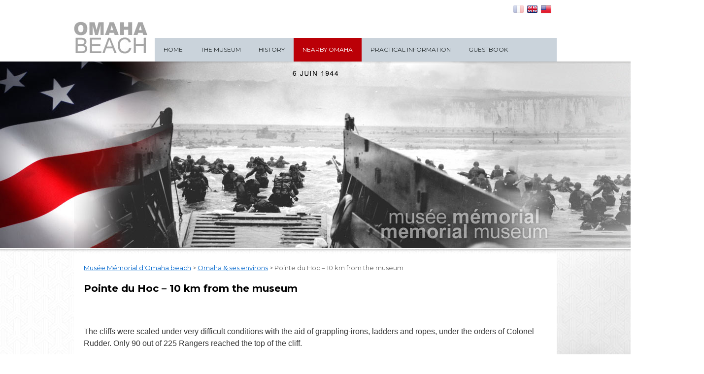

--- FILE ---
content_type: text/html; charset=UTF-8
request_url: https://www.musee-memorial-omaha.com/en/partenaire/pointe-du-hoc/
body_size: 7990
content:
<!DOCTYPE html>
<html lang="en-US">
<head>
<meta charset="UTF-8" />
<meta name="viewport" content="width=device-width, initial-scale=0.7 , maximum-scale=1" />
<title>Pointe du Hoc - 10 km from the museum - Musée Mémorial d&#039;Omaha beachMusée Mémorial d&#039;Omaha beach</title>
<link rel="profile" href="http://gmpg.org/xfn/11" />
<link href='https://fonts.googleapis.com/css?family=Montserrat:400,700' rel='stylesheet' type='text/css'>
<link href='https://fonts.googleapis.com/css?family=Parisienne' rel='stylesheet' type='text/css'>
<link href='https://fonts.googleapis.com/css?family=Sacramento' rel='stylesheet' type='text/css'>
<link rel="stylesheet" type="text/css" media="all" href="https://www.musee-memorial-omaha.com/wp-content/themes/omaha_beach/style.css" />
<link rel="pingback" href="https://www.musee-memorial-omaha.com/xmlrpc.php" />

<meta name='robots' content='index, follow, max-image-preview:large, max-snippet:-1, max-video-preview:-1' />
<link rel="alternate" hreflang="fr-fr" href="https://www.musee-memorial-omaha.com/partenaire/la-pointe-du-hoc/" />
<link rel="alternate" hreflang="en-us" href="https://www.musee-memorial-omaha.com/en/partenaire/pointe-du-hoc/" />
<link rel="alternate" hreflang="x-default" href="https://www.musee-memorial-omaha.com/partenaire/la-pointe-du-hoc/" />

	<!-- This site is optimized with the Yoast SEO plugin v24.9 - https://yoast.com/wordpress/plugins/seo/ -->
	<link rel="canonical" href="https://www.musee-memorial-omaha.fr/en/partenaire/pointe-du-hoc/" />
	<meta property="og:locale" content="en_US" />
	<meta property="og:type" content="article" />
	<meta property="og:title" content="Pointe du Hoc - 10 km from the museum - Musée Mémorial d&#039;Omaha beach" />
	<meta property="og:description" content="  The cliffs were scaled under very difficult conditions with the aid of grappling-irons, ladders and ropes, under the orders of Colonel Rudder. Only 90 out of 225 Rangers reached the top of the cliff. &#8211; Colonel RUDDER &#8211; Commanding &hellip; Continue reading" />
	<meta property="og:url" content="https://www.musee-memorial-omaha.fr/en/partenaire/pointe-du-hoc/" />
	<meta property="og:site_name" content="Musée Mémorial d&#039;Omaha beach" />
	<meta property="article:modified_time" content="2018-11-20T09:22:22+00:00" />
	<meta property="og:image" content="http://www.musee-memorial-omaha.com//wp-content/uploads/2014/05/pointe_du_hoc_1-269x300.jpg" />
	<script type="application/ld+json" class="yoast-schema-graph">{"@context":"https://schema.org","@graph":[{"@type":"WebPage","@id":"https://www.musee-memorial-omaha.fr/en/partenaire/pointe-du-hoc/","url":"https://www.musee-memorial-omaha.fr/en/partenaire/pointe-du-hoc/","name":"Pointe du Hoc - 10 km from the museum - Musée Mémorial d&#039;Omaha beach","isPartOf":{"@id":"https://www.musee-memorial-omaha.com/#website"},"primaryImageOfPage":{"@id":"https://www.musee-memorial-omaha.fr/en/partenaire/pointe-du-hoc/#primaryimage"},"image":{"@id":"https://www.musee-memorial-omaha.fr/en/partenaire/pointe-du-hoc/#primaryimage"},"thumbnailUrl":"http://www.musee-memorial-omaha.com//wp-content/uploads/2014/05/pointe_du_hoc_1-269x300.jpg","datePublished":"2014-05-21T12:23:03+00:00","dateModified":"2018-11-20T09:22:22+00:00","breadcrumb":{"@id":"https://www.musee-memorial-omaha.fr/en/partenaire/pointe-du-hoc/#breadcrumb"},"inLanguage":"en-US","potentialAction":[{"@type":"ReadAction","target":["https://www.musee-memorial-omaha.fr/en/partenaire/pointe-du-hoc/"]}]},{"@type":"ImageObject","inLanguage":"en-US","@id":"https://www.musee-memorial-omaha.fr/en/partenaire/pointe-du-hoc/#primaryimage","url":"http://www.musee-memorial-omaha.com//wp-content/uploads/2014/05/pointe_du_hoc_1-269x300.jpg","contentUrl":"http://www.musee-memorial-omaha.com//wp-content/uploads/2014/05/pointe_du_hoc_1-269x300.jpg"},{"@type":"BreadcrumbList","@id":"https://www.musee-memorial-omaha.fr/en/partenaire/pointe-du-hoc/#breadcrumb","itemListElement":[{"@type":"ListItem","position":1,"name":"Home","item":"https://www.musee-memorial-omaha.fr/en/home/"},{"@type":"ListItem","position":2,"name":"Partenaires","item":"https://www.musee-memorial-omaha.fr/partenaire/"},{"@type":"ListItem","position":3,"name":"Pointe du Hoc &#8211; 10 km from the museum"}]},{"@type":"WebSite","@id":"https://www.musee-memorial-omaha.com/#website","url":"https://www.musee-memorial-omaha.com/","name":"Musée Mémorial d&#039;Omaha beach","description":"","potentialAction":[{"@type":"SearchAction","target":{"@type":"EntryPoint","urlTemplate":"https://www.musee-memorial-omaha.com/?s={search_term_string}"},"query-input":{"@type":"PropertyValueSpecification","valueRequired":true,"valueName":"search_term_string"}}],"inLanguage":"en-US"}]}</script>
	<!-- / Yoast SEO plugin. -->


<link rel='dns-prefetch' href='//maps.googleapis.com' />
<link rel="alternate" type="application/rss+xml" title="Musée Mémorial d&#039;Omaha beach &raquo; Feed" href="https://www.musee-memorial-omaha.com/en/feed/" />
<link rel="alternate" type="application/rss+xml" title="Musée Mémorial d&#039;Omaha beach &raquo; Comments Feed" href="https://www.musee-memorial-omaha.com/en/comments/feed/" />
<link rel="alternate" title="oEmbed (JSON)" type="application/json+oembed" href="https://www.musee-memorial-omaha.com/en/wp-json/oembed/1.0/embed?url=https%3A%2F%2Fwww.musee-memorial-omaha.com%2Fen%2Fpartenaire%2Fpointe-du-hoc%2F" />
<link rel="alternate" title="oEmbed (XML)" type="text/xml+oembed" href="https://www.musee-memorial-omaha.com/en/wp-json/oembed/1.0/embed?url=https%3A%2F%2Fwww.musee-memorial-omaha.com%2Fen%2Fpartenaire%2Fpointe-du-hoc%2F&#038;format=xml" />
<style id='wp-img-auto-sizes-contain-inline-css' type='text/css'>
img:is([sizes=auto i],[sizes^="auto," i]){contain-intrinsic-size:3000px 1500px}
/*# sourceURL=wp-img-auto-sizes-contain-inline-css */
</style>
<style id='wp-emoji-styles-inline-css' type='text/css'>

	img.wp-smiley, img.emoji {
		display: inline !important;
		border: none !important;
		box-shadow: none !important;
		height: 1em !important;
		width: 1em !important;
		margin: 0 0.07em !important;
		vertical-align: -0.1em !important;
		background: none !important;
		padding: 0 !important;
	}
/*# sourceURL=wp-emoji-styles-inline-css */
</style>
<link rel='stylesheet' id='wp-block-library-css' href='https://www.musee-memorial-omaha.com/wp-includes/css/dist/block-library/style.min.css?ver=6.9' type='text/css' media='all' />
<style id='global-styles-inline-css' type='text/css'>
:root{--wp--preset--aspect-ratio--square: 1;--wp--preset--aspect-ratio--4-3: 4/3;--wp--preset--aspect-ratio--3-4: 3/4;--wp--preset--aspect-ratio--3-2: 3/2;--wp--preset--aspect-ratio--2-3: 2/3;--wp--preset--aspect-ratio--16-9: 16/9;--wp--preset--aspect-ratio--9-16: 9/16;--wp--preset--color--black: #000000;--wp--preset--color--cyan-bluish-gray: #abb8c3;--wp--preset--color--white: #ffffff;--wp--preset--color--pale-pink: #f78da7;--wp--preset--color--vivid-red: #cf2e2e;--wp--preset--color--luminous-vivid-orange: #ff6900;--wp--preset--color--luminous-vivid-amber: #fcb900;--wp--preset--color--light-green-cyan: #7bdcb5;--wp--preset--color--vivid-green-cyan: #00d084;--wp--preset--color--pale-cyan-blue: #8ed1fc;--wp--preset--color--vivid-cyan-blue: #0693e3;--wp--preset--color--vivid-purple: #9b51e0;--wp--preset--gradient--vivid-cyan-blue-to-vivid-purple: linear-gradient(135deg,rgb(6,147,227) 0%,rgb(155,81,224) 100%);--wp--preset--gradient--light-green-cyan-to-vivid-green-cyan: linear-gradient(135deg,rgb(122,220,180) 0%,rgb(0,208,130) 100%);--wp--preset--gradient--luminous-vivid-amber-to-luminous-vivid-orange: linear-gradient(135deg,rgb(252,185,0) 0%,rgb(255,105,0) 100%);--wp--preset--gradient--luminous-vivid-orange-to-vivid-red: linear-gradient(135deg,rgb(255,105,0) 0%,rgb(207,46,46) 100%);--wp--preset--gradient--very-light-gray-to-cyan-bluish-gray: linear-gradient(135deg,rgb(238,238,238) 0%,rgb(169,184,195) 100%);--wp--preset--gradient--cool-to-warm-spectrum: linear-gradient(135deg,rgb(74,234,220) 0%,rgb(151,120,209) 20%,rgb(207,42,186) 40%,rgb(238,44,130) 60%,rgb(251,105,98) 80%,rgb(254,248,76) 100%);--wp--preset--gradient--blush-light-purple: linear-gradient(135deg,rgb(255,206,236) 0%,rgb(152,150,240) 100%);--wp--preset--gradient--blush-bordeaux: linear-gradient(135deg,rgb(254,205,165) 0%,rgb(254,45,45) 50%,rgb(107,0,62) 100%);--wp--preset--gradient--luminous-dusk: linear-gradient(135deg,rgb(255,203,112) 0%,rgb(199,81,192) 50%,rgb(65,88,208) 100%);--wp--preset--gradient--pale-ocean: linear-gradient(135deg,rgb(255,245,203) 0%,rgb(182,227,212) 50%,rgb(51,167,181) 100%);--wp--preset--gradient--electric-grass: linear-gradient(135deg,rgb(202,248,128) 0%,rgb(113,206,126) 100%);--wp--preset--gradient--midnight: linear-gradient(135deg,rgb(2,3,129) 0%,rgb(40,116,252) 100%);--wp--preset--font-size--small: 13px;--wp--preset--font-size--medium: 20px;--wp--preset--font-size--large: 36px;--wp--preset--font-size--x-large: 42px;--wp--preset--spacing--20: 0.44rem;--wp--preset--spacing--30: 0.67rem;--wp--preset--spacing--40: 1rem;--wp--preset--spacing--50: 1.5rem;--wp--preset--spacing--60: 2.25rem;--wp--preset--spacing--70: 3.38rem;--wp--preset--spacing--80: 5.06rem;--wp--preset--shadow--natural: 6px 6px 9px rgba(0, 0, 0, 0.2);--wp--preset--shadow--deep: 12px 12px 50px rgba(0, 0, 0, 0.4);--wp--preset--shadow--sharp: 6px 6px 0px rgba(0, 0, 0, 0.2);--wp--preset--shadow--outlined: 6px 6px 0px -3px rgb(255, 255, 255), 6px 6px rgb(0, 0, 0);--wp--preset--shadow--crisp: 6px 6px 0px rgb(0, 0, 0);}:where(.is-layout-flex){gap: 0.5em;}:where(.is-layout-grid){gap: 0.5em;}body .is-layout-flex{display: flex;}.is-layout-flex{flex-wrap: wrap;align-items: center;}.is-layout-flex > :is(*, div){margin: 0;}body .is-layout-grid{display: grid;}.is-layout-grid > :is(*, div){margin: 0;}:where(.wp-block-columns.is-layout-flex){gap: 2em;}:where(.wp-block-columns.is-layout-grid){gap: 2em;}:where(.wp-block-post-template.is-layout-flex){gap: 1.25em;}:where(.wp-block-post-template.is-layout-grid){gap: 1.25em;}.has-black-color{color: var(--wp--preset--color--black) !important;}.has-cyan-bluish-gray-color{color: var(--wp--preset--color--cyan-bluish-gray) !important;}.has-white-color{color: var(--wp--preset--color--white) !important;}.has-pale-pink-color{color: var(--wp--preset--color--pale-pink) !important;}.has-vivid-red-color{color: var(--wp--preset--color--vivid-red) !important;}.has-luminous-vivid-orange-color{color: var(--wp--preset--color--luminous-vivid-orange) !important;}.has-luminous-vivid-amber-color{color: var(--wp--preset--color--luminous-vivid-amber) !important;}.has-light-green-cyan-color{color: var(--wp--preset--color--light-green-cyan) !important;}.has-vivid-green-cyan-color{color: var(--wp--preset--color--vivid-green-cyan) !important;}.has-pale-cyan-blue-color{color: var(--wp--preset--color--pale-cyan-blue) !important;}.has-vivid-cyan-blue-color{color: var(--wp--preset--color--vivid-cyan-blue) !important;}.has-vivid-purple-color{color: var(--wp--preset--color--vivid-purple) !important;}.has-black-background-color{background-color: var(--wp--preset--color--black) !important;}.has-cyan-bluish-gray-background-color{background-color: var(--wp--preset--color--cyan-bluish-gray) !important;}.has-white-background-color{background-color: var(--wp--preset--color--white) !important;}.has-pale-pink-background-color{background-color: var(--wp--preset--color--pale-pink) !important;}.has-vivid-red-background-color{background-color: var(--wp--preset--color--vivid-red) !important;}.has-luminous-vivid-orange-background-color{background-color: var(--wp--preset--color--luminous-vivid-orange) !important;}.has-luminous-vivid-amber-background-color{background-color: var(--wp--preset--color--luminous-vivid-amber) !important;}.has-light-green-cyan-background-color{background-color: var(--wp--preset--color--light-green-cyan) !important;}.has-vivid-green-cyan-background-color{background-color: var(--wp--preset--color--vivid-green-cyan) !important;}.has-pale-cyan-blue-background-color{background-color: var(--wp--preset--color--pale-cyan-blue) !important;}.has-vivid-cyan-blue-background-color{background-color: var(--wp--preset--color--vivid-cyan-blue) !important;}.has-vivid-purple-background-color{background-color: var(--wp--preset--color--vivid-purple) !important;}.has-black-border-color{border-color: var(--wp--preset--color--black) !important;}.has-cyan-bluish-gray-border-color{border-color: var(--wp--preset--color--cyan-bluish-gray) !important;}.has-white-border-color{border-color: var(--wp--preset--color--white) !important;}.has-pale-pink-border-color{border-color: var(--wp--preset--color--pale-pink) !important;}.has-vivid-red-border-color{border-color: var(--wp--preset--color--vivid-red) !important;}.has-luminous-vivid-orange-border-color{border-color: var(--wp--preset--color--luminous-vivid-orange) !important;}.has-luminous-vivid-amber-border-color{border-color: var(--wp--preset--color--luminous-vivid-amber) !important;}.has-light-green-cyan-border-color{border-color: var(--wp--preset--color--light-green-cyan) !important;}.has-vivid-green-cyan-border-color{border-color: var(--wp--preset--color--vivid-green-cyan) !important;}.has-pale-cyan-blue-border-color{border-color: var(--wp--preset--color--pale-cyan-blue) !important;}.has-vivid-cyan-blue-border-color{border-color: var(--wp--preset--color--vivid-cyan-blue) !important;}.has-vivid-purple-border-color{border-color: var(--wp--preset--color--vivid-purple) !important;}.has-vivid-cyan-blue-to-vivid-purple-gradient-background{background: var(--wp--preset--gradient--vivid-cyan-blue-to-vivid-purple) !important;}.has-light-green-cyan-to-vivid-green-cyan-gradient-background{background: var(--wp--preset--gradient--light-green-cyan-to-vivid-green-cyan) !important;}.has-luminous-vivid-amber-to-luminous-vivid-orange-gradient-background{background: var(--wp--preset--gradient--luminous-vivid-amber-to-luminous-vivid-orange) !important;}.has-luminous-vivid-orange-to-vivid-red-gradient-background{background: var(--wp--preset--gradient--luminous-vivid-orange-to-vivid-red) !important;}.has-very-light-gray-to-cyan-bluish-gray-gradient-background{background: var(--wp--preset--gradient--very-light-gray-to-cyan-bluish-gray) !important;}.has-cool-to-warm-spectrum-gradient-background{background: var(--wp--preset--gradient--cool-to-warm-spectrum) !important;}.has-blush-light-purple-gradient-background{background: var(--wp--preset--gradient--blush-light-purple) !important;}.has-blush-bordeaux-gradient-background{background: var(--wp--preset--gradient--blush-bordeaux) !important;}.has-luminous-dusk-gradient-background{background: var(--wp--preset--gradient--luminous-dusk) !important;}.has-pale-ocean-gradient-background{background: var(--wp--preset--gradient--pale-ocean) !important;}.has-electric-grass-gradient-background{background: var(--wp--preset--gradient--electric-grass) !important;}.has-midnight-gradient-background{background: var(--wp--preset--gradient--midnight) !important;}.has-small-font-size{font-size: var(--wp--preset--font-size--small) !important;}.has-medium-font-size{font-size: var(--wp--preset--font-size--medium) !important;}.has-large-font-size{font-size: var(--wp--preset--font-size--large) !important;}.has-x-large-font-size{font-size: var(--wp--preset--font-size--x-large) !important;}
/*# sourceURL=global-styles-inline-css */
</style>

<style id='classic-theme-styles-inline-css' type='text/css'>
/*! This file is auto-generated */
.wp-block-button__link{color:#fff;background-color:#32373c;border-radius:9999px;box-shadow:none;text-decoration:none;padding:calc(.667em + 2px) calc(1.333em + 2px);font-size:1.125em}.wp-block-file__button{background:#32373c;color:#fff;text-decoration:none}
/*# sourceURL=/wp-includes/css/classic-themes.min.css */
</style>
<link rel='stylesheet' id='wpml-blocks-css' href='https://www.musee-memorial-omaha.com/wp-content/plugins/sitepress-multilingual-cms/dist/css/blocks/styles.css?ver=4.6.13' type='text/css' media='all' />
<link rel='stylesheet' id='wpml-legacy-horizontal-list-0-css' href='https://www.musee-memorial-omaha.com/wp-content/plugins/sitepress-multilingual-cms/templates/language-switchers/legacy-list-horizontal/style.min.css?ver=1' type='text/css' media='all' />
<style id='wpml-legacy-horizontal-list-0-inline-css' type='text/css'>
.wpml-ls-statics-shortcode_actions, .wpml-ls-statics-shortcode_actions .wpml-ls-sub-menu, .wpml-ls-statics-shortcode_actions a {border-color:#cdcdcd;}.wpml-ls-statics-shortcode_actions a, .wpml-ls-statics-shortcode_actions .wpml-ls-sub-menu a, .wpml-ls-statics-shortcode_actions .wpml-ls-sub-menu a:link, .wpml-ls-statics-shortcode_actions li:not(.wpml-ls-current-language) .wpml-ls-link, .wpml-ls-statics-shortcode_actions li:not(.wpml-ls-current-language) .wpml-ls-link:link {color:#444444;background-color:#ffffff;}.wpml-ls-statics-shortcode_actions a, .wpml-ls-statics-shortcode_actions .wpml-ls-sub-menu a:hover,.wpml-ls-statics-shortcode_actions .wpml-ls-sub-menu a:focus, .wpml-ls-statics-shortcode_actions .wpml-ls-sub-menu a:link:hover, .wpml-ls-statics-shortcode_actions .wpml-ls-sub-menu a:link:focus {color:#000000;background-color:#eeeeee;}.wpml-ls-statics-shortcode_actions .wpml-ls-current-language > a {color:#444444;background-color:#ffffff;}.wpml-ls-statics-shortcode_actions .wpml-ls-current-language:hover>a, .wpml-ls-statics-shortcode_actions .wpml-ls-current-language>a:focus {color:#000000;background-color:#eeeeee;}
/*# sourceURL=wpml-legacy-horizontal-list-0-inline-css */
</style>
<link rel='stylesheet' id='fbox-style-css' href='https://www.musee-memorial-omaha.com/wp-content/themes/omaha_beach/js/lib/fancybox/jquery.fancybox.css?ver=6.9' type='text/css' media='all' />
<script type="text/javascript" src="https://www.musee-memorial-omaha.com/wp-includes/js/jquery/jquery.min.js?ver=3.7.1" id="jquery-core-js"></script>
<script type="text/javascript" src="https://www.musee-memorial-omaha.com/wp-includes/js/jquery/jquery-migrate.min.js?ver=3.4.1" id="jquery-migrate-js"></script>
<script type="text/javascript" src="https://www.musee-memorial-omaha.com/wp-content/themes/omaha_beach/js/lib/jquery.easing.1.3.js?ver=1" id="jquery-easing-js"></script>
<script type="text/javascript" src="https://maps.googleapis.com/maps/api/js?key=AIzaSyBnho_jboqGNOG91uOIM5R-DQDj3oCMhLE&amp;sensor=false&amp;ver=1" id="gmap-js"></script>
<link rel="https://api.w.org/" href="https://www.musee-memorial-omaha.com/en/wp-json/" /><link rel="EditURI" type="application/rsd+xml" title="RSD" href="https://www.musee-memorial-omaha.com/xmlrpc.php?rsd" />

<link rel='shortlink' href='https://www.musee-memorial-omaha.com/en/?p=150' />
<meta name="generator" content="WPML ver:4.6.13 stt:1,4;" />

<!-- Global site tag (gtag.js) - Google Analytics -->
<script async src="https://www.googletagmanager.com/gtag/js?id=UA-113397237-1"></script>
<script>
  window.dataLayer = window.dataLayer || [];
  function gtag(){dataLayer.push(arguments);}
  gtag('js', new Date());

  gtag('config', 'UA-113397237-1');
</script>

    <script src='https://www.google.com/recaptcha/api.js?hl=en'></script>

</head>

<body class="wp-singular partenaire-template-default single single-partenaire postid-150 wp-theme-omaha_beach body-elem-150 body-lang-en">
<div id="wrapper" class="hfeed">
	<div id="header">
		<div id="masthead">
            <div id="language"><ul><li><a href="https://www.musee-memorial-omaha.com/partenaire/la-pointe-du-hoc/" class="fr "><span>Français</span></a></li><li><a href="https://www.musee-memorial-omaha.com/en/partenaire/pointe-du-hoc/" class="en active"><span>English</span></a></li><li><a href="https://www.musee-memorial-omaha.com/en/partenaire/pointe-du-hoc/" class="us active"><span>English US</span></a></li></ul></div>
			<div id="branding" role="banner">
								<div id="site-title">
					<span>
						<a href="https://www.musee-memorial-omaha.com/en/" title="Musée Mémorial d&#039;Omaha beach" rel="home"><span>Musée Mémorial d&#039;Omaha beach</span></a>
					</span>
				</div>
				<div id="site-description"></div>
			</div><!-- #branding -->

			<div id="access" role="navigation">
			  				<div class="skip-link screen-reader-text"><a href="#content" title="Skip to content">Skip to content</a></div>
								<div class="menu">
                    <ul>
                    <li class="page_item page-item-15"><a href="https://www.musee-memorial-omaha.com/en/">Home</a></li>
<li class="page_item page-item-160 page_item_has_children"><a href="https://www.musee-memorial-omaha.com/en/the-museum/">The Museum</a>
<ul class='children'>
	<li class="page_item page-item-53"><a href="https://www.musee-memorial-omaha.com/en/the-museum/news/">News</a></li>
</ul>
</li>
<li class="page_item page-item-195"><a href="https://www.musee-memorial-omaha.com/en/history/">History</a></li>
<li class="page_item page-item-158 current_page_item"><a href="https://www.musee-memorial-omaha.com/en/nearby-omaha/">Nearby Omaha</a><ul class="children">
                        <li class="page_item page-item-41">
                            <a href="https://www.musee-memorial-omaha.com/partenaire/omaha/">Omaha</a>
                        </li>
                        <li class="page_item page-item-42">
                            <a href="https://www.musee-memorial-omaha.com/partenaire/la-pointe-du-hoc/">La Pointe du Hoc – à 10 km du musée</a>
                        </li>
                        <li class="page_item page-item-43">
                            <a href="https://www.musee-memorial-omaha.com/partenaire/le-cimetiere/">Le cimetière – à 3 km du musée</a>
                        </li>
                        <li class="page_item page-item-44">
                            <a href="https://www.musee-memorial-omaha.com/partenaire/les-monuments-commemoratifs/">Les monuments commémoratifs</a>
                        </li>
                    </ul></li>
<li class="page_item page-item-197 page_item_has_children"><a href="https://www.musee-memorial-omaha.com/en/practical-information/">Practical Information</a>
<ul class='children'>
	<li class="page_item page-item-198"><a href="https://www.musee-memorial-omaha.com/en/practical-information/hours-and-opening-times/">Hours &#038; Opening times</a></li>
	<li class="page_item page-item-201"><a href="https://www.musee-memorial-omaha.com/en/practical-information/rate/">Rates</a></li>
	<li class="page_item page-item-159"><a href="https://www.musee-memorial-omaha.com/en/practical-information/nos-autres-partenaires/">Nos partenaires</a></li>
	<li class="page_item page-item-203"><a href="https://www.musee-memorial-omaha.com/en/practical-information/contact-and-location/">Contact &#038; location</a></li>
</ul>
</li>
<li class="page_item page-item-164"><a href="https://www.musee-memorial-omaha.com/en/guestbook/">Guestbook</a></li>
                   </ul>
                </div>
			</div><!-- #access -->
		</div><!-- #masthead -->
	</div><!-- #header -->
    <div id="ctn-omaha-gallery">
        <div id="omaha-gallery">
            <div class="gallery-item item-01">&nbsp;</div>
            <!--div class="gallery-item item-02">&nbsp;</div>
            <div class="gallery-item item-03">&nbsp;</div-->
        </div><!-- #omaha-gallery -->
        <div class="gallery-nav prev"><span>Prev</span></div>
        <div class="gallery-nav next"><span>Next</span></div>
    </div>
	<div id="main">
        <div class="breadcrumbs">
            <!-- Breadcrumb NavXT 7.4.1 -->
<a title="Go to Musée Mémorial d&#039;Omaha beach." href="https://www.musee-memorial-omaha.com/en/" class="home">Musée Mémorial d&#039;Omaha beach</a> &gt; <a title="Go to Omaha &#038; ses environs." href="https://www.musee-memorial-omaha.com/en/nearby-omaha/">Omaha &#038; ses environs</a> &gt; Pointe du Hoc &#8211; 10 km from the museum        </div>
		<div id="container">
			<div id="content" role="main">

			

				<div id="post-150" class="post-150 partenaire type-partenaire status-publish hentry">
					<h1 class="entry-title">Pointe du Hoc &#8211; 10 km from the museum</h1>

					<div class="entry-content">
						<h1><span style="font-size: 14pt;"> </span></h1>
<p>The cliffs were scaled under very difficult conditions with the aid of grappling-irons, ladders and ropes, under the orders of Colonel Rudder. Only 90 out of 225 Rangers reached the top of the cliff.</p>
<table style="width: 100%;">
<tbody>
<tr>
<td style="width: 33%; text-align: center;"><a href="http://www.musee-memorial-omaha.com//wp-content/uploads/2014/05/pointe_du_hoc_1.jpg"><img fetchpriority="high" decoding="async" class="aligncenter size-medium wp-image-124" src="http://www.musee-memorial-omaha.com//wp-content/uploads/2014/05/pointe_du_hoc_1-269x300.jpg" alt="pointe_du_hoc_1" width="269" height="300" srcset="https://www.musee-memorial-omaha.com/wp-content/uploads/2014/05/pointe_du_hoc_1-269x300.jpg 269w, https://www.musee-memorial-omaha.com/wp-content/uploads/2014/05/pointe_du_hoc_1-179x200.jpg 179w, https://www.musee-memorial-omaha.com/wp-content/uploads/2014/05/pointe_du_hoc_1.jpg 600w" sizes="(max-width: 269px) 100vw, 269px" /></a></td>
<td style="width: 33%; text-align: center;"><a href="http://www.musee-memorial-omaha.com//wp-content/uploads/2014/05/pointe_du_hoc_2.jpg"><img decoding="async" class="aligncenter size-medium wp-image-125" src="http://www.musee-memorial-omaha.com//wp-content/uploads/2014/05/pointe_du_hoc_2-239x300.jpg" alt="pointe_du_hoc_2" width="239" height="300" srcset="https://www.musee-memorial-omaha.com/wp-content/uploads/2014/05/pointe_du_hoc_2-239x300.jpg 239w, https://www.musee-memorial-omaha.com/wp-content/uploads/2014/05/pointe_du_hoc_2-159x200.jpg 159w, https://www.musee-memorial-omaha.com/wp-content/uploads/2014/05/pointe_du_hoc_2.jpg 600w" sizes="(max-width: 239px) 100vw, 239px" /></a></td>
<td style="width: 33%; text-align: center;"><a href="http://www.musee-memorial-omaha.com//wp-content/uploads/2014/05/pointe_du_hoc_4.jpg"><img decoding="async" class="aligncenter size-medium wp-image-127" src="http://www.musee-memorial-omaha.com//wp-content/uploads/2014/05/pointe_du_hoc_4-242x300.jpg" alt="pointe_du_hoc_4" width="242" height="300" srcset="https://www.musee-memorial-omaha.com/wp-content/uploads/2014/05/pointe_du_hoc_4-242x300.jpg 242w, https://www.musee-memorial-omaha.com/wp-content/uploads/2014/05/pointe_du_hoc_4-161x200.jpg 161w, https://www.musee-memorial-omaha.com/wp-content/uploads/2014/05/pointe_du_hoc_4.jpg 600w" sizes="(max-width: 242px) 100vw, 242px" /></a></td>
</tr>
</tbody>
</table>
<table>
<tbody>
<tr>
<td style="width: 50%; vertical-align: top; text-align: center;"><a href="http://www.musee-memorial-omaha.com//wp-content/uploads/2014/05/pointe_du_hoc_3.jpg"><img loading="lazy" decoding="async" class="aligncenter size-medium wp-image-126" src="http://www.musee-memorial-omaha.com//wp-content/uploads/2014/05/pointe_du_hoc_3-300x185.jpg" alt="pointe_du_hoc_3" width="300" height="185" srcset="https://www.musee-memorial-omaha.com/wp-content/uploads/2014/05/pointe_du_hoc_3-300x185.jpg 300w, https://www.musee-memorial-omaha.com/wp-content/uploads/2014/05/pointe_du_hoc_3-200x123.jpg 200w, https://www.musee-memorial-omaha.com/wp-content/uploads/2014/05/pointe_du_hoc_3.jpg 600w" sizes="auto, (max-width: 300px) 100vw, 300px" /></a></td>
<td style="width: 50%; vertical-align: top; text-align: center;"><a href="http://www.musee-memorial-omaha.com//wp-content/uploads/2014/05/pointe_hoc_photo.jpg"><img loading="lazy" decoding="async" class="aligncenter size-medium wp-image-130" src="http://www.musee-memorial-omaha.com//wp-content/uploads/2014/05/pointe_hoc_photo-300x221.jpg" alt="pointe_hoc_photo" width="300" height="221" srcset="https://www.musee-memorial-omaha.com/wp-content/uploads/2014/05/pointe_hoc_photo-300x221.jpg 300w, https://www.musee-memorial-omaha.com/wp-content/uploads/2014/05/pointe_hoc_photo-200x147.jpg 200w, https://www.musee-memorial-omaha.com/wp-content/uploads/2014/05/pointe_hoc_photo.jpg 730w" sizes="auto, (max-width: 300px) 100vw, 300px" /></a></td>
</tr>
<tr>
<td style="width: 50%; vertical-align: top; text-align: center;">&#8211; Colonel RUDDER &#8211;<br />
Commanding the rangers.</td>
<td style="width: 50%; vertical-align: top; text-align: center;">View of Pointe du Hoc</td>
</tr>
</tbody>
</table>
<p>&nbsp;</p>
					</div><!-- .entry-content -->

					<div class="entry-utility">
											</div><!-- .entry-utility -->
				</div><!-- #post-## -->


			</div><!-- #content -->
		</div><!-- #container -->




	</div><!-- #main -->

	<div id="footer" role="contentinfo">
		<div id="colophon">

<div class="menu"><ul><li class="page_item page-item-15"><a href="https://www.musee-memorial-omaha.com/en/">Home</a></li><li class="page_item page-item-160"><a href="https://www.musee-memorial-omaha.com/en/the-museum/">The Museum</a></li><li class="page_item page-item-195"><a href="https://www.musee-memorial-omaha.com/en/history/">History</a></li><li class="page_item page-item-197 page_item_has_children"><a href="https://www.musee-memorial-omaha.com/en/practical-information/">Practical Information</a></li><li class="page_item page-item-203"><a href="https://www.musee-memorial-omaha.com/en/practical-information/contact-and-location/">Contact &#038; location</a></li><li class="page_item page-item-206"><a href="https://www.musee-memorial-omaha.com/en/imprint/">Imprint</a></li></ul></div>            <div id="omaha-contacts">
                                <a href="https://www.facebook.com/museememorialomahabeach" alt="Visit our facebook page" title="Visit our facebook page" target="_blank" class="facebook"><span>Visit our facebook page</span></a>
                <a href="mailto:contact@musee-memorial-omaha.com?subject=Musée Mémorial d&#039;Omaha beach" alt="Send us an email" title="Send us an email" target="_blank" class="email"><span>Send us an email</span></a>
            </div>

            <div id="sub-pages">
                <ul><li><a href="https://www.musee-memorial-omaha.com/en/guestbook/">Guestbook</a></li><li><a href="https://www.musee-memorial-omaha.com/en/practical-information/hours-and-opening-times/">Hours &#038; Opening times</a></li><li><a href="https://www.musee-memorial-omaha.com/en/practical-information/rate/">Rates</a></li></ul>
            </div>

            <div id="infos">
                <p>Last admission one hour before closing</p>
                <p>
                    Enquiry: <br>
                    <span>Phone: (33) <span>02 31 21 97 44</span></span>
                </p>
            </div>

            <div id="credits">
                <div id="qualite-tourisme">
                    <a href="http://www.normandie-qualite-tourisme.com/" target="_blank" class="elem-01">&nbsp;</a>
		<a href="https://www.tripadvisor.fr/Attraction_Review-g1462420-d3454065-Reviews-Omaha_Beach_Memorial_Museum-Saint_Laurent_sur_Mer_Calvados_Basse_Normandie_Norma.html" target="_blank" class="elem-02">&nbsp;</a>
                    
                </div>
                <div id="conception-design">
                    &copy; 2024 Omaha Beach</a>
                </div>
            </div>

		</div><!-- #colophon -->
	</div><!-- #footer -->

</div><!-- #wrapper -->

<script type="speculationrules">
{"prefetch":[{"source":"document","where":{"and":[{"href_matches":"/en/*"},{"not":{"href_matches":["/wp-*.php","/wp-admin/*","/wp-content/uploads/*","/wp-content/*","/wp-content/plugins/*","/wp-content/themes/omaha_beach/*","/en/*\\?(.+)"]}},{"not":{"selector_matches":"a[rel~=\"nofollow\"]"}},{"not":{"selector_matches":".no-prefetch, .no-prefetch a"}}]},"eagerness":"conservative"}]}
</script>
<script type="text/javascript" src="https://www.musee-memorial-omaha.com/wp-includes/js/comment-reply.min.js?ver=6.9" id="comment-reply-js" async="async" data-wp-strategy="async" fetchpriority="low"></script>
<script type="text/javascript" src="https://www.musee-memorial-omaha.com/wp-content/themes/omaha_beach/js/lib/caroufredsel/jquery.carouFredSel-6.2.1.js?ver=6.2.1" id="caroufredsel-js"></script>
<script type="text/javascript" src="https://www.musee-memorial-omaha.com/wp-content/themes/omaha_beach/js/lib/validate/jquery.validate.js?ver=1.0.0" id="validate-js"></script>
<script type="text/javascript" src="https://www.musee-memorial-omaha.com/wp-content/themes/omaha_beach/js/lib/fancybox/jquery.fancybox.js?ver=1.0.0" id="fbox-js"></script>
<script type="text/javascript" id="omaha-js-js-extra">
/* <![CDATA[ */
var omaha_custom = {"template_url":"https://www.musee-memorial-omaha.com/wp-content/themes/omaha_beach","home_url":"https://www.musee-memorial-omaha.com/en/"};
//# sourceURL=omaha-js-js-extra
/* ]]> */
</script>
<script type="text/javascript" src="https://www.musee-memorial-omaha.com/wp-content/themes/omaha_beach/js/omaha.js?ver=1.0.0" id="omaha-js-js"></script>
<script id="wp-emoji-settings" type="application/json">
{"baseUrl":"https://s.w.org/images/core/emoji/17.0.2/72x72/","ext":".png","svgUrl":"https://s.w.org/images/core/emoji/17.0.2/svg/","svgExt":".svg","source":{"concatemoji":"https://www.musee-memorial-omaha.com/wp-includes/js/wp-emoji-release.min.js?ver=6.9"}}
</script>
<script type="module">
/* <![CDATA[ */
/*! This file is auto-generated */
const a=JSON.parse(document.getElementById("wp-emoji-settings").textContent),o=(window._wpemojiSettings=a,"wpEmojiSettingsSupports"),s=["flag","emoji"];function i(e){try{var t={supportTests:e,timestamp:(new Date).valueOf()};sessionStorage.setItem(o,JSON.stringify(t))}catch(e){}}function c(e,t,n){e.clearRect(0,0,e.canvas.width,e.canvas.height),e.fillText(t,0,0);t=new Uint32Array(e.getImageData(0,0,e.canvas.width,e.canvas.height).data);e.clearRect(0,0,e.canvas.width,e.canvas.height),e.fillText(n,0,0);const a=new Uint32Array(e.getImageData(0,0,e.canvas.width,e.canvas.height).data);return t.every((e,t)=>e===a[t])}function p(e,t){e.clearRect(0,0,e.canvas.width,e.canvas.height),e.fillText(t,0,0);var n=e.getImageData(16,16,1,1);for(let e=0;e<n.data.length;e++)if(0!==n.data[e])return!1;return!0}function u(e,t,n,a){switch(t){case"flag":return n(e,"\ud83c\udff3\ufe0f\u200d\u26a7\ufe0f","\ud83c\udff3\ufe0f\u200b\u26a7\ufe0f")?!1:!n(e,"\ud83c\udde8\ud83c\uddf6","\ud83c\udde8\u200b\ud83c\uddf6")&&!n(e,"\ud83c\udff4\udb40\udc67\udb40\udc62\udb40\udc65\udb40\udc6e\udb40\udc67\udb40\udc7f","\ud83c\udff4\u200b\udb40\udc67\u200b\udb40\udc62\u200b\udb40\udc65\u200b\udb40\udc6e\u200b\udb40\udc67\u200b\udb40\udc7f");case"emoji":return!a(e,"\ud83e\u1fac8")}return!1}function f(e,t,n,a){let r;const o=(r="undefined"!=typeof WorkerGlobalScope&&self instanceof WorkerGlobalScope?new OffscreenCanvas(300,150):document.createElement("canvas")).getContext("2d",{willReadFrequently:!0}),s=(o.textBaseline="top",o.font="600 32px Arial",{});return e.forEach(e=>{s[e]=t(o,e,n,a)}),s}function r(e){var t=document.createElement("script");t.src=e,t.defer=!0,document.head.appendChild(t)}a.supports={everything:!0,everythingExceptFlag:!0},new Promise(t=>{let n=function(){try{var e=JSON.parse(sessionStorage.getItem(o));if("object"==typeof e&&"number"==typeof e.timestamp&&(new Date).valueOf()<e.timestamp+604800&&"object"==typeof e.supportTests)return e.supportTests}catch(e){}return null}();if(!n){if("undefined"!=typeof Worker&&"undefined"!=typeof OffscreenCanvas&&"undefined"!=typeof URL&&URL.createObjectURL&&"undefined"!=typeof Blob)try{var e="postMessage("+f.toString()+"("+[JSON.stringify(s),u.toString(),c.toString(),p.toString()].join(",")+"));",a=new Blob([e],{type:"text/javascript"});const r=new Worker(URL.createObjectURL(a),{name:"wpTestEmojiSupports"});return void(r.onmessage=e=>{i(n=e.data),r.terminate(),t(n)})}catch(e){}i(n=f(s,u,c,p))}t(n)}).then(e=>{for(const n in e)a.supports[n]=e[n],a.supports.everything=a.supports.everything&&a.supports[n],"flag"!==n&&(a.supports.everythingExceptFlag=a.supports.everythingExceptFlag&&a.supports[n]);var t;a.supports.everythingExceptFlag=a.supports.everythingExceptFlag&&!a.supports.flag,a.supports.everything||((t=a.source||{}).concatemoji?r(t.concatemoji):t.wpemoji&&t.twemoji&&(r(t.twemoji),r(t.wpemoji)))});
//# sourceURL=https://www.musee-memorial-omaha.com/wp-includes/js/wp-emoji-loader.min.js
/* ]]> */
</script>

</body>
</html>

--- FILE ---
content_type: text/css
request_url: https://www.musee-memorial-omaha.com/wp-content/themes/omaha_beach/style.css
body_size: 9315
content:
/*
Theme Name: Omaha Beach
Theme URI:
Description: Theme du site du Musée Mémorial d'Omaha Beach
Author: Altitude Création | Mathilde Mochon
Author URI:
Version: 1.0
License: Commercial
License URI:
Tags:
Text Domain: omahabeach
*/


/* =Reset default browser CSS. Based on work by Eric Meyer: http://meyerweb.com/eric/tools/css/reset/index.html
-------------------------------------------------------------- */

html, body, div, span, applet, object, iframe,
h1, h2, h3, h4, h5, h6, p, blockquote, pre,
a, abbr, acronym, address, big, cite, code,
del, dfn, em, font, img, ins, kbd, q, s, samp,
small, strike, strong, sub, sup, tt, var,
b, u, i, center,
dl, dt, dd, ol, ul, li,
fieldset, form, label, legend,
table, caption, tbody, tfoot, thead, tr, th, td {
	background: transparent;
	border: 0;
	margin: 0;
	padding: 0;
	vertical-align: baseline;
}
body {
	line-height: 1;
}
h1, h2, h3, h4, h5, h6 {
	clear: both;
	font-weight: normal;
}
ol, ul {
	list-style: none;
}
blockquote {
	quotes: none;
}
blockquote:before, blockquote:after {
	content: '';
	content: none;
}
del {
	text-decoration: line-through;
}
/* tables still need 'cellspacing="0"' in the markup */
table {
	border-collapse: collapse;
	border-spacing: 0;
}
a img {
	border: none;
}

/* =Layout
-------------------------------------------------------------- */

/*
LAYOUT: Two columns
DESCRIPTION: Two-column fixed layout with one sidebar right of content
*/

#container {
	float: left;
	margin: 0 0 40px 0/* -240px 0 0 */;
	width: 100%;
}
#content {
	margin: 0 20px/* 0 280px 0 20px */;
}
#primary,
#secondary {
	float: right;
	overflow: hidden;
	width: 220px;
}
#secondary {
	clear: right;
}
#footer {
	clear: both;
	width: 100%;
}

/*
LAYOUT: One column, no sidebar
DESCRIPTION: One centered column with no sidebar
*/

.one-column #content {
	margin: 0 auto;
	width: 640px;
}

/*
LAYOUT: Full width, no sidebar
DESCRIPTION: Full width content with no sidebar; used for attachment pages
*/

.single-attachment #content {
	margin: 0 auto;
	width: 900px;
}


/* =Fonts
-------------------------------------------------------------- */
body,
input,
textarea,
.page-title span,
.pingback a.url {
	font-family: Georgia, "Bitstream Charter", serif;
}
h3#comments-title,
h3#reply-title,
#access .menu,
#access div.menu ul,
#cancel-comment-reply-link,
.form-allowed-tags,
#site-info,
#site-title,
#wp-calendar,
.comment-meta,
.comment-body tr th,
.comment-body thead th,
.entry-content label,
.entry-content tr th,
.entry-content thead th,
.entry-meta,
.entry-title,
.entry-utility,
#respond label,
.navigation,
.page-title,
.pingback p,
.reply,
.widget-title,
.wp-caption-text {
	font-family: "Helvetica Neue", Arial, Helvetica, "Nimbus Sans L", sans-serif;
}
input[type="submit"] {
	font-family: "Helvetica Neue", Arial, Helvetica, "Nimbus Sans L", sans-serif;
}
pre {
	font-family: "Courier 10 Pitch", Courier, monospace;
}
code {
	font-family: Monaco, Consolas, "Andale Mono", "DejaVu Sans Mono", monospace;
}


/* =Structure
-------------------------------------------------------------- */

/* The main theme structure */
#colophon,
#main,
#wrapper {
	margin: 0 auto;
	width: 980px;
}
#wrapper {
	background: none/* #fff */;
	margin-top: 0 /* 20px */;
	/* padding: 0 20px; */
}

/* Structure the footer area */
#footer-widget-area {
	overflow: hidden;
}
#footer-widget-area .widget-area {
	float: left;
	margin-right: 20px;
	width: 220px;
}
#footer-widget-area #fourth {
	margin-right: 0;
}
#site-info {
	float: left;
	font-size: 14px;
	font-weight: bold;
	width: 700px;
}
#site-generator {
	float: right;
	width: 220px;
}


/* =Global Elements
-------------------------------------------------------------- */

/* Main global 'theme' and typographic styles */
body {
	background: none;/* #FFFFFF */;
}
body,
input,
textarea {
	color: #666;
	font-size: 12px;
	line-height: 18px;
}
hr {
	background-color: #e7e7e7;
	border: 0;
	clear: both;
	height: 1px;
	margin-bottom: 18px;
}

/* Text elements */
p {
	margin-bottom: 18px;
}
ul {
	list-style: square;
	margin: 0 0 18px 1.5em;
}
ol {
	list-style: decimal;
	margin: 0 0 18px 1.5em;
}
ol ol {
	list-style: upper-alpha;
}
ol ol ol {
	list-style: lower-roman;
}
ol ol ol ol {
	list-style: lower-alpha;
}
ul ul,
ol ol,
ul ol,
ol ul {
	margin-bottom: 0;
}
dl {
	margin: 0 0 24px 0;
}
dt {
	font-weight: bold;
}
dd {
	margin-bottom: 18px;
}
strong {
	font-weight: bold;
}
cite,
em,
i {
	font-style: italic;
}
big {
	font-size: 131.25%;
}
ins {
	background: #ffc;
	text-decoration: none;
}
blockquote {
	font-style: italic;
	padding: 0 3em;
}
blockquote cite,
blockquote em,
blockquote i {
	font-style: normal;
}
pre {
	background: #f7f7f7;
	color: #222;
	line-height: 18px;
	margin-bottom: 18px;
	overflow: auto;
	padding: 1.5em;
}
abbr,
acronym {
	border-bottom: 1px dotted #666;
	cursor: help;
}
sup,
sub {
	height: 0;
	line-height: 1;
	position: relative;
	vertical-align: baseline;
}
sup {
	bottom: 1ex;
}
sub {
	top: .5ex;
}
small {
	font-size: smaller;
}
input[type="text"],
input[type="password"],
input[type="email"],
input[type="url"],
input[type="number"],
textarea {
	background: #f9f9f9;
	border: 1px solid #ccc;
	box-shadow: inset 1px 1px 1px rgba(0,0,0,0.1);
	-moz-box-shadow: inset 1px 1px 1px rgba(0,0,0,0.1);
	-webkit-box-shadow: inset 1px 1px 1px rgba(0,0,0,0.1);
	padding: 2px;
}
a:link {
	color: #0066cc;
}
a:visited {
	color: #743399;
}
a:active,
a:hover {
	color: #ff4b33;
}

/* Text meant only for screen readers */
.screen-reader-text {
	position: absolute;
	left: -9000px;
}


/* =Header
-------------------------------------------------------------- */

#header {
    height:125px;
    position:relative;
	padding: 0 /* 30px 0 0 0 */;
}
#site-title {
	float: left;
	font-size: 30px;
	line-height: 36px;
	margin: 0 0 18px 0;
	width: 700px;
}
#site-title a {
	color: #000;
	font-weight: bold;
	text-decoration: none;
}
#site-description {
	clear: right;
	float: right;
	font-style: italic;
	margin: 15px 0 18px 0;
	width: 220px;
}

/* This is the custom header image */
#branding img {
	border-top: 4px solid #000;
	border-bottom: 1px solid #000;
	display: block;
	float: left;
}

/* =Menu
-------------------------------------------------------------- */

#access {
	background: #cad3db;
	display: block;
	position:absolute;
    z-index:900;
    right:0;
    bottom:0;
    padding-right:16px;
	/* width: 940px; */
}
#access .menu-header,
div.menu {
	font-size: 12px;
}
#access .menu-header ul,
div.menu ul {
	list-style: none;
	margin: 0;
}
#access .menu-header li,
div.menu li {
	float: left;
	position: relative;
}
#access a {
	color: #252c2e;
    /* font-size: */
    font-family: 'Montserrat', sans-serif;
    line-height:38px;
	display: block;
	padding: 5px 18px;
	text-decoration: none;
    text-transform:uppercase;
    font-size:12px;
}

@media only screen and (max-device-width: 1024px){
    #access a{
        padding: 5px 18px;
        font-size:10px !important;
    }

}
#access ul ul {
	display: none;
	position: absolute;
	top: 48px;
	left: 0;
	float: left;
	width: 240px;
	z-index: 99999;
}
#access ul ul li {
	min-width: 200px;
}
#access ul ul ul {
	left: 100%;
	top: 0;
}
#access ul ul a {
    background: #cad3db;
	line-height: 1em;
	padding: 10px;
	width: 180px;
	height: auto;
}
#access li:hover > a,
#access ul ul :hover > a {
	background: #bb0007;
	color: #fff;
}
#access ul li:hover > ul {
	display: block;
}
#access ul li.current_page_item > a,
#access ul li.current_page_ancestor > a,
#access ul li.current-menu-ancestor > a,
#access ul li.current-menu-item > a,
#access ul li.current-menu-parent > a {
    background: #bb0007;
	color: #fff;
}
* html #access ul li.current_page_item a,
* html #access ul li.current_page_ancestor a,
* html #access ul li.current-menu-ancestor a,
* html #access ul li.current-menu-item a,
* html #access ul li.current-menu-parent a,
* html #access ul li a:hover {
    background: #bb0007;
	color: #fff;
}


/* =Content
-------------------------------------------------------------- */

#main {
	clear: both;
	overflow: hidden;
	padding: 20px 0 0 0;
    margin-top:10px !important;
}
body.home #main{
    padding-top:40px;
}


body.home #container{
    padding-bottom:120px;
}

#content {
	margin-bottom: 0;/* 36px */;
}
#content,
#content input,
#content textarea {
	color: #333;
	font-size: 16px;
	line-height: 24px;
}
#content p,
#content ul,
#content ol,
#content dd,
#content pre,
#content hr {
	margin-bottom: 24px;
}
#content ul ul,
#content ol ol,
#content ul ol,
#content ol ul {
	margin-bottom: 0;
}
#content pre,
#content kbd,
#content tt,
#content var {
	font-size: 15px;
	line-height: 21px;
}
#content code {
	font-size: 13px;
}
#content dt,
#content th {
	color: #000;
}
#content h1,
#content h2,
#content h3,
#content h4,
#content h5,
#content h6 {
	color: #000;
	line-height: 1.5em;
	margin: 0 0 20px 0;
    font-family:'Montserrat', Arial, Helvetica, Sans-Serif ;
}
#content table {
	border: none; /*1px solid #e7e7e7;*/
	margin: 0 -1px 24px 0;
	text-align: left;
	width: 100%;
}
#content tr th,
#content thead th {
	color: #777;
	font-size: 12px;
	font-weight: bold;
	line-height: 18px;
	padding: 9px 24px;
}
#content tr td {
    border: none; /*1px solid #e7e7e7;*/
	padding: 6px 24px;
}
#content tr.odd td {
	background: #f2f7fc;
}
.hentry {
	margin: 0 0 48px 0;
}
.home .sticky {
	background: #f2f7fc;
	border-top: 4px solid #000;
	margin-left: -20px;
	margin-right: -20px;
	padding: 18px 20px;
}
.single .hentry {
	margin: 0 0 36px 0;
}
.page-title {
	color: #000;
	font-size: 14px;
	font-weight: bold;
	margin: 0 0 36px 0;
}
.page-title span {
	color: #333;
	font-size: 16px;
	font-style: italic;
	font-weight: normal;
}
.page-title a:link,
.page-title a:visited {
	color: #777;
	text-decoration: none;
}
.page-title a:active,
.page-title a:hover {
	color: #ff4b33;
}
#content .entry-title {
	color: #000;
	font-weight: bold;
	line-height: 1.3em;
	margin-bottom: 0;
}
.entry-title a:link,
.entry-title a:visited {
	color: #000;
	text-decoration: none;
}
.entry-title a:active,
.entry-title a:hover {
	color: #ff4b33;
}
.entry-meta {
	color: #777;
	font-size: 12px;
}
.entry-meta abbr,
.entry-utility abbr {
	border: none;
}
.entry-meta abbr:hover,
.entry-utility abbr:hover {
	border-bottom: 1px dotted #666;
}
.entry-content,
.entry-summary {
	clear: both;
	padding: 12px 0 0 0;
}
#content .entry-summary p:last-child {
	margin-bottom: 12px;
}
.entry-content fieldset {
	border: 1px solid #e7e7e7;
	margin: 0 0 24px 0;
	padding: 24px;
}
.entry-content fieldset legend {
	background: #fff;
	color: #000;
	font-weight: bold;
	padding: 0 24px;
}
.entry-content input {
	margin: 0 0 24px 0;
}
.entry-content input.file,
.entry-content input.button {
	margin-right: 24px;
}
.entry-content label {
	color: #777;
	font-size: 12px;
}
.entry-content select {
	margin: 0 0 24px 0;
}
.entry-content sup,
.entry-content sub {
	font-size: 10px;
}
.entry-content blockquote.left {
	float: left;
	margin-left: 0;
	margin-right: 24px;
	text-align: right;
	width: 33%;
}
.entry-content blockquote.right {
	float: right;
	margin-left: 24px;
	margin-right: 0;
	text-align: left;
	width: 33%;
}
.page-link {
	clear: both;
	color: #000;
	font-weight: bold;
	line-height: 48px;
	word-spacing: 0.5em;
}
.page-link a:link,
.page-link a:visited {
	background: #f1f1f1;
	color: #333;
	font-weight: normal;
	padding: 0.5em 0.75em;
	text-decoration: none;
}
.home .sticky .page-link a {
	background: #d9e8f7;
}
.page-link a:active,
.page-link a:hover {
	color: #ff4b33;
}
body.page .edit-link {
	clear: both;
	display: block;
}
#entry-author-info {
	background: #f2f7fc;
	border-top: 4px solid #000;
	clear: both;
	font-size: 14px;
	line-height: 20px;
	margin: 24px 0;
	overflow: hidden;
	padding: 18px 20px;
}
#entry-author-info #author-avatar {
	background: #fff;
	border: 1px solid #e7e7e7;
	float: left;
	height: 60px;
	margin: 0 -104px 0 0;
	padding: 11px;
}
#entry-author-info #author-description {
	float: left;
	margin: 0 0 0 104px;
}
#entry-author-info h2 {
	color: #000;
	font-size: 100%;
	font-weight: bold;
	margin-bottom: 0;
}
.entry-utility {
	clear: both;
	color: #777;
	font-size: 12px;
	line-height: 18px;
}
.entry-meta a,
.entry-utility a {
	color: #777;
}
.entry-meta a:hover,
.entry-utility a:hover {
	color: #ff4b33;
}
#content .video-player {
	padding: 0;
}


/* =Asides
-------------------------------------------------------------- */

.home #content .format-aside p,
.home #content .category-asides p {
	font-size: 14px;
	line-height: 20px;
	margin-bottom: 10px;
	margin-top: 0;
}
.home .hentry.format-aside,
.home .hentry.category-asides {
	padding: 0;
}
.home #content .format-aside .entry-content,
.home #content .category-asides .entry-content {
	padding-top: 0;
}


/* =Gallery listing
-------------------------------------------------------------- */

.format-gallery .size-thumbnail img,
.category-gallery .size-thumbnail img {
	border: 10px solid #f1f1f1;
	margin-bottom: 0;
}
.format-gallery .gallery-thumb,
.category-gallery .gallery-thumb {
	float: left;
	margin-right: 20px;
	margin-top: -4px;
}
.home #content .format-gallery .entry-utility,
.home #content .category-gallery .entry-utility {
	padding-top: 4px;
}


/* =Attachment pages
-------------------------------------------------------------- */

.attachment .entry-content .entry-caption {
	font-size: 140%;
	margin-top: 24px;
}
.attachment .entry-content .nav-previous a:before {
	content: '\2190\00a0';
}
.attachment .entry-content .nav-next a:after {
	content: '\00a0\2192';
}


/* =Images
-------------------------------------------------------------- */

/*
Resize images to fit the main content area.
- Applies only to images uploaded via WordPress by targeting size-* classes.
- Other images will be left alone. Use "size-auto" class to apply to other images.
*/
img.size-auto,
img.size-full,
img.size-large,
img.size-medium,
.attachment img,
.widget-container img {
	max-width: 100%; /* When images are too wide for containing element, force them to fit. */
	height: auto; /* Override height to match resized width for correct aspect ratio. */
}
.alignleft,
img.alignleft {
	display: inline;
	float: left;
	margin-right: 24px;
	margin-top: 4px;
}
.alignright,
img.alignright {
	display: inline;
	float: right;
	margin-left: 24px;
	margin-top: 4px;
}
.aligncenter,
img.aligncenter {
	clear: both;
	display: block;
	margin-left: auto;
	margin-right: auto;
}
img.alignleft,
img.alignright,
img.aligncenter {
	margin-bottom: 12px;
}
.wp-caption {
	background: #f1f1f1;
	line-height: 18px;
	margin-bottom: 20px;
	max-width: 632px !important; /* prevent too-wide images from breaking layout */
	padding: 4px;
	text-align: center;
}
.wp-caption img {
	margin: 5px 5px 0;
	max-width: 622px; /* caption width - 10px */
}
.wp-caption p.wp-caption-text {
	color: #777;
	font-size: 12px;
	margin: 5px;
}
.wp-smiley {
	margin: 0;
}
.gallery {
	margin: 0 auto 18px;
}
.gallery .gallery-item {
	float: left;
	margin-top: 0;
	text-align: center;
	width: 33%;
}
.gallery-columns-2 .gallery-item {
	width: 50%;
}
.gallery-columns-4 .gallery-item {
	width: 25%;
}
.gallery img {
	border: 2px solid #cfcfcf;
}
.gallery-columns-2 .attachment-medium {
	max-width: 92%;
	height: auto;
}
.gallery-columns-4 .attachment-thumbnail {
	max-width: 84%;
	height: auto;
}
.gallery .gallery-caption {
	color: #777;
	font-size: 12px;
	margin: 0 0 12px;
}
.gallery dl {
	margin: 0;
}
.gallery img {
	border: 10px solid #f1f1f1;
}
.gallery br+br {
	display: none;
}
#content .attachment img {/* single attachment images should be centered */
	display: block;
	margin: 0 auto;
}


/* =Navigation
-------------------------------------------------------------- */

.navigation {
	color: #777;
	font-size: 12px;
	line-height: 18px;
	overflow: hidden;
}
.navigation a:link,
.navigation a:visited {
	color: #777;
	text-decoration: none;
}
.navigation a:active,
.navigation a:hover {
	color: #ff4b33;
}
.nav-previous {
	float: left;
	width: 50%;
}
.nav-next {
	float: right;
	text-align: right;
	width: 50%;
}
#nav-above {
	margin: 0 0 18px 0;
}
#nav-above {
	display: none;
}
.paged #nav-above,
.single #nav-above {
	display: block;
}
#nav-below {
	margin: -18px 0 0 0;
}


/* =Comments
-------------------------------------------------------------- */
#comments {
	clear: both;
}
#comments .navigation {
	padding: 0 0 18px 0;
}
h3#comments-title,
h3#reply-title {
	color: #000;
	font-size: 20px;
	font-weight: bold;
	margin-bottom: 0;
}
h3#comments-title {
	padding: 24px 0;
}
.commentlist {
	list-style: none;
	margin: 0;
}
.commentlist li.comment {
	border-bottom: 1px solid #e7e7e7;
	line-height: 24px;
	margin: 0 0 24px 0;
	padding: 0 0 0 56px;
	position: relative;
}
.commentlist li:last-child {
	border-bottom: none;
	margin-bottom: 0;
}
#comments .comment-body ul,
#comments .comment-body ol {
	margin-bottom: 18px;
}
#comments .comment-body p:last-child {
	margin-bottom: 6px;
}
#comments .comment-body blockquote p:last-child {
	margin-bottom: 24px;
}
.commentlist ol {
	list-style: decimal;
}
.commentlist .avatar {
	position: absolute;
	top: 4px;
	left: 0;
}
.comment-author {
}
.comment-author cite {
	color: #000;
	font-style: normal;
	font-weight: bold;
}
.comment-author .says {
	font-style: italic;
}
.comment-meta {
	font-size: 12px;
	margin: 0 0 18px 0;
}
.comment-meta a:link,
.comment-meta a:visited {
	color: #777;
	text-decoration: none;
}
.comment-meta a:active,
.comment-meta a:hover {
	color: #ff4b33;
}
.commentlist .even {
}
.commentlist .bypostauthor {
}
.reply {
	font-size: 12px;
	padding: 0 0 24px 0;
}
.reply a,
a.comment-edit-link {
	color: #777;
}
.reply a:hover,
a.comment-edit-link:hover {
	color: #ff4b33;
}
.commentlist .children {
	list-style: none;
	margin: 0;
}
.commentlist .children li {
	border: none;
	margin: 0;
}
.nopassword,
.nocomments {
	display: none;
}
#comments .pingback {
	border-bottom: 1px solid #e7e7e7;
	margin-bottom: 18px;
	padding-bottom: 18px;
}
.commentlist li.comment+li.pingback {
	margin-top: -6px;
}
#comments .pingback p {
	color: #777;
	display: block;
	font-size: 12px;
	line-height: 18px;
	margin: 0;
}
#comments .pingback .url {
	font-size: 13px;
	font-style: italic;
}

/* Comments form */
input[type="submit"] {
	color: #333;
}
#respond {
	border-top: 1px solid #e7e7e7;
	margin: 24px 0;
	overflow: hidden;
	position: relative;
}
#respond p {
	margin: 0;
}
#respond .comment-notes {
	margin-bottom: 1em;
}
.form-allowed-tags {
	line-height: 1em;
}
.children #respond {
	margin: 0 48px 0 0;
}
h3#reply-title {
	margin: 18px 0;
}
#comments-list #respond {
	margin: 0 0 18px 0;
}
#comments-list ul #respond {
	margin: 0;
}
#cancel-comment-reply-link {
	font-size: 12px;
	font-weight: normal;
	line-height: 18px;
}
#respond .required {
	color: #ff4b33;
	font-weight: bold;
}
#respond label {
	color: #777;
	font-size: 12px;
}
#respond input {
	margin: 0 0 9px;
	width: 98%;
}
#respond textarea {
	width: 98%;
}
#respond .form-allowed-tags {
	color: #777;
	font-size: 12px;
	line-height: 18px;
}
#respond .form-allowed-tags code {
	font-size: 11px;
}
#respond .form-submit {
	margin: 12px 0;
}
#respond .form-submit input {
	font-size: 14px;
	width: auto;
}


/* =Widget Areas
-------------------------------------------------------------- */

.widget-area ul {
	list-style: none;
	margin-left: 0;
}
.widget-area ul ul {
	list-style: square;
	margin-left: 1.3em;
}
.widget-area select {
	max-width: 100%;
}
.widget_search #s {/* This keeps the search inputs in line */
	width: 60%;
}
.widget_search label {
	display: none;
}
.widget-container {
	word-wrap: break-word;
	-webkit-hyphens: auto;
	-moz-hyphens: auto;
	hyphens: auto;
	margin: 0 0 18px 0;
}
.widget-container .wp-caption img {
	margin: auto;
}
.widget-title {
	color: #222;
	font-weight: bold;
}
.widget-area a:link,
.widget-area a:visited {
	text-decoration: none;
}
.widget-area a:active,
.widget-area a:hover {
	text-decoration: underline;
}
.widget-area .entry-meta {
	font-size: 11px;
}
#wp_tag_cloud div {
	line-height: 1.6em;
}
#wp-calendar {
	width: 100%;
}
#wp-calendar caption {
	color: #222;
	font-size: 14px;
	font-weight: bold;
	padding-bottom: 4px;
	text-align: left;
}
#wp-calendar thead {
	font-size: 11px;
}
#wp-calendar thead th {
}
#wp-calendar tbody {
	color: #aaa;
}
#wp-calendar tbody td {
	background: #f5f5f5;
	border: 1px solid #fff;
	padding: 3px 0 2px;
	text-align: center;
}
#wp-calendar tbody .pad {
	background: none;
}
#wp-calendar tfoot #next {
	text-align: right;
}
.widget_rss a.rsswidget {
	color: #000;
}
.widget_rss a.rsswidget:hover {
	color: #ff4b33;
}
.widget_rss .widget-title img {
	width: 11px;
	height: 11px;
}

/* Main sidebars */
#main .widget-area ul {
	margin-left: 0;
	padding: 0 20px 0 0;
}
#main .widget-area ul ul {
	border: none;
	margin-left: 1.3em;
	padding: 0;
}
#primary {
}
#secondary {
}

/* Footer widget areas */
#footer-widget-area {
}


/* =Footer
-------------------------------------------------------------- */

#site-info {
	font-weight: bold;
}
#site-info a {
	color: #000;
	text-decoration: none;
}
#site-generator {
	font-style: italic;
	position: relative;
}
#site-generator a {
	background: url(images/wordpress.png) center left no-repeat;
	color: #666;
	display: inline-block;
	line-height: 16px;
	padding-left: 20px;
	text-decoration: none;
}
#site-generator a:hover {
	text-decoration: underline;
}
img#wpstats {
	display: block;
	margin: 0 auto 10px;
}


/* =Mobile Safari ( iPad, iPhone and iPod Touch )
-------------------------------------------------------------- */

pre {
	-webkit-text-size-adjust: 140%;
}
code {
	-webkit-text-size-adjust: 160%;
}
#access,
.entry-meta,
.entry-utility,
.navigation,
.widget-area {
	-webkit-text-size-adjust: 120%;
}
#site-description {
	-webkit-text-size-adjust: none;
}


/* =Print Style
-------------------------------------------------------------- */

@media print {
	body {
		background: none !important;
	}
	#wrapper {
		clear: both !important;
		display: block !important;
		float: none !important;
		position: relative !important;
	}
	#header {
		border-bottom: 2pt solid #000;
		padding-bottom: 18pt;
	}
	#colophon {
		border-top: 2pt solid #000;
	}
	#site-title,
	#site-description {
		float: none;
		line-height: 1.4em;
		margin: 0;
		padding: 0;
	}
	#site-title {
		font-size: 13pt;
	}
	.entry-content {
		font-size: 14pt;
		line-height: 1.6em;
	}
	.entry-title {
		font-size: 21pt;
	}
	#access,
	#branding img,
	#respond,
	.comment-edit-link,
	.edit-link,
	.navigation,
	.page-link,
	.widget-area {
		display: none !important;
	}
	#container,
	#header,
	#footer {
		margin: 0;
		width: 100%;
	}
	#content,
	.one-column #content {
		margin: 24pt 0 0;
		width: 100%;
	}
	.wp-caption p {
		font-size: 11pt;
	}
	#site-info,
	#site-generator {
		float: none;
		width: auto;
	}
	#colophon {
		width: auto;
	}
	img#wpstats {
		display: none;
	}
	#site-generator a {
		margin: 0;
		padding: 0;
	}
	#entry-author-info {
		border: 1px solid #e7e7e7;
	}
	#main {
		display: inline;
	}
	.home .sticky {
		border: none;
	}
}

/**
*   Omaha beach style css
*
*/

/* Background */
html{
    background:url( images/background.jpg ) no-repeat top center #FFFFFF;
    overflow-x:hidden;
    overflow-y:auto;
}

body{
    font-family: Arial, Helvetica, Sans-Serif;
    font-size:16px;
}

/** Fonts */
.breadcrumbs , .breadcrumbs a , h1, h2, h3, h4{
    font-family:'Montserrat',sans-serif !important;
}

/* Main elements */

#wrapper{
    width:100% !important;
    background:none;
}

#header , #main {
    position:relative;
    margin:0 auto;
    width:980px;
    background: #fff;
}

#main{ z-index:1; }

#header{
    position:relative;
    height:125px;
    overflow:visible;
    z-index:4;
}

#masthead{
    position:absolute;
    overflow:visible;
    width:980px;
    height:125px;
    background:#FFFFFF;
    z-index:900;
}

#header #language{
    position:absolute;
    top:10px;
    right:10px;
}

#header #language ul{ list-style:none; }

#header #language ul li{ display:inline; }

#header #language ul li a{
    text-decoration:none;
    display:inline-block;
    width:23px;
    height:17px;
    margin:0 0 0 5px;
    background-repeat:no-repeat;
    background-position:center center;
    background-color:#ffffff;
}

#header #language ul li a.fr{ background-image:url( ./images/lang/fr.png ); }
#header #language ul li a.en{ background-image:url( ./images/lang/en.png ); }
#header #language ul li a.us{ background-image:url( ./images/lang/us.png ); }

#header #language ul li a{
    opacity:0.30;
    -ms-filter: "progid:DXImageTransform.Microsoft.Alpha(Opacity=30)";
    filter: alpha(opacity=30);
}

#header #language ul li a.active, #header #language ul li a:hover{
    opacity:1;
    -ms-filter: "progid:DXImageTransform.Microsoft.Alpha(Opacity=100)";
    filter: alpha(opacity=100);
}

#header #language ul li a span{ display:none }

#header #masthead a.site-logo.nav-fixed{
    display:inline-block;
    width:155px;
    height:48px;
    text-decoration:none;
    background:url( './images/mmob_logo_nav_fixed.jpg' ) no-repeat center center transparent;
}

.header-nav-fixed,
.header-nav-fixed-admin {
    position:fixed!important;
    height:48px !important;
    overflow:hidden;
    box-shadow: 0px 2px 6px #888888;
}

.header-nav-fixed #site-title,
.header-nav-fixed-admin #site-title,
.header-nav-fixed-admin #language{
    display:none;
}

.header-nav-fixed {
    top: 0px!important;
}

.header-nav-fixed-admin {
    top: 32px!important;
}

#header #access{
    width:800px;
}

#container{
    min-height: 600px;
}

#main-footer{
    float:left;
    width: 980px;
    height: 273px;
    background: url( ./images/main-footer.jpg ) no-repeat center center #FFFFFF;
}


/** Logo + lien retour home */
#site-title{
    margin:0;
    padding:0;
    position:absolute;
    bottom:16px;
    left:0;
    width:149px;
    height:65px;
}

#site-title a{
    display:inline-block;
    width:149px;
    height:65px;
    background:url( images/mmob_logo.jpg ) no-repeat center center #FFFFFF;
}

#site-title a span{
    display:none;
}

#site-description{
    display:none;
}

/* Omaha gallery */

#ctn-omaha-gallery{
    position:relative;
    width:980px;
    height:380px;
    padding:0;
    margin:0 auto;
    overflow:visible;
}

#omaha-gallery{
    position:absolute;
    width:1578px;
    height:380px;
    padding:0;
    margin:0 0 0 -299px;
    top:0;
    left:0;
    overflow:hidden;
}

#ctn-omaha-gallery .gallery-nav{
    position: absolute;
    z-index:900;
    width:30px;
    height:36px;
    top:50%;
    margin-top: -18px;
    text-decoration:none;
    background-color: transparent;
    background-position:center center;
    background-repeat : no-repeat;
    cursor:pointer;
}

#ctn-omaha-gallery .gallery-nav span{ display: none; }

#ctn-omaha-gallery .gallery-nav.prev{
    background-image: url( ./images/nav-prev.png );
    left:15px;
}
#ctn-omaha-gallery .gallery-nav.next{
    background-image: url( ./images/nav-next.png );
    right:15px;
}

#omaha-gallery .gallery-item{
    float:left;
    width:1578px;
    height:380px;
    background-repeat:no-repeat;
    background-color:transparent;
    background-position: center top;
}

#omaha-gallery .gallery-item.item-01{
    background-image: url( ./images/gallery/gallery-item-01.jpg );
}

#omaha-gallery .gallery-item.item-02{
    background-color:#000;
}

#omaha-gallery .gallery-item.item-03{
    background-color:red;
}

/* Breadcrumb */

.breadcrumbs{
    margin:0 0 20px 20px;
    font-size:13px;
}

/* Content */

#content h1{ font-size:20px; }
#content h2{ font-size:18px; font-weight:bold; }
#content h3{ font-size:16px; }
#content h4, #content h5, #content h6{ font-size:14px; }

/* Common links */

a.read-more,
a.read-more:link,
a.read-more:visited,
a.read-more:active,
a.read-more:hover,
#formu_guestbook input[type=submit]{
    background:#cad3db;
    display:inline-block;
    padding:8px 17px;
    color:#FFF;
    text-transform:uppercase;
    clear:both;
    font-size:12px;
    border-bottom:#5d62ad solid 3px;
    text-decoration:none;
    cursor:pointer;
    line-height:12px;
}

/* Commons */

.right{
    float:right;
}

.left{
    float:left;
}

.clear{
    height:1px;
    width:100%;
    clear:both;
    float:none;
}

/* Home page */

div.home{
    overflow:hidden;
}

div.home h2{
    text-transform: uppercase;
    display:inline-block;
    float:left;
    border-bottom:#000 solid 2px;
    font-weight:bold;
    font-family: Montserrat , Arial, Helvetica, Sans-Serif;
    font-size:13px !important;
    margin-bottom:10px !important;
}

div.home.full{
    width:100%;
    clear:both;
}

div.home.home-1{
    margin:0 0 128px 0;
}

div.home.home-1 .image{
    width:300px;
    height:180px;
    float:left;
}

div.home.home-1 .intro{
    float:left;
    width:583px;
    padding-left:47px;
    line-height:1.65em !important;
}

body.body-lang-fr div.home.home-1 .image{
    background:url( './images/heart-of-history_fr.jpg' ) no-repeat center center transparent;
}

body.body-lang-en div.home.home-1 .image{
    background:url( './images/heart-of-history_en.jpg' ) no-repeat center center transparent;
}

div.home.home-2{
    display:block;
    width:586px;
    margin:0 40px 0 0;
}

div.home.home-2 .news{
    display:block;
    position:relative;
    overflow:hidden;
    width:494px;
    height:208px;
    padding:46px;
    background:url( './images/home-news-bg.jpg' ) no-repeat center center #FFF;
}

div.home.home-2 .news div{
    float:left;
}

div.home.home-2 .news .date{
    width:50px;
    height:80px;
    margin:0 26px 0 0;
}

div.home.home-2 .news .date span{
    float:left;
    display:inline-block;
    width:100%;
    text-align:center;
    color:#9d9d9d;
    text-transform: uppercase;
}

div.home.home-2 .news .date span.date-1{
    font-size:48px;
    line-height:52px;
}
div.home.home-2 .news .date span.date-2{
    font-size:20px;
    line-height:22px;
    letter-spacing: 6px;
}
div.home.home-2 .news .date span.date-3{
    font-size:22px;
    line-height:24px;
}

div.home.home-2 .news .contenu{
    width:404px;
    font-size:13px;
}

div.home.home-2 .news .contenu a{
    display:inline-block;
    clear:both;
    text-transform:uppercase;
    text-decoration:underline;
    font-size:18px;
    color:#000000;
    padding:0 35px 0 0;
}

div.home.home-2 .news .contenu .text{
    display:block;
}

div.home.home-2 .news a.read-more{
    position:absolute;
    width:82px;
    bottom:0;
    left:50%;
    margin:0 0 0 -41px;
    color:#3a63a2;
}

div.home.home-3 .infos-content{
    width:224px;
    height:136px;
    background:url( './images/home-infos-1-bg.jpg' ) no-repeat center center transparent;
    overflow:hidden;
    font-size:12px;
    color:#FFF;
    padding:38px 22px 16px 34px;
    margin:0 0 33px 0;
}

div.home.home-3 .infos-content ul{
    list-style:none ;
    margin:0 0 10px 0 !important;
}

div.home.home-3 .infos-content ul li{
    font-size:14px;
    text-transform: uppercase;
    font-weight:bold;
}

div.home.home-3 .infos-content ul li a,
div.home.home-3 .infos-content ul li a:link,div.home.home-3 .infos-content ul li a:visited,
div.home.home-3 .infos-content ul li a:active,div.home.home-3 .infos-content ul li a:hover{
    color:#FFF;
    text-decoration:none;
}

div.home.home-3 .infos-content ul li a:before{
    content:"- ";
}

div.home.home-3 .infos-content p{
    margin-bottom:10px !important;
}

div.home.home-3 a.contact-us,
div.home.home-3 a.contact-us:link,div.home.home-3 a.contact-us:visited,
div.home.home-3 a.contact-us:active,div.home.home-3 a.contact-us:hover{
    display:inline-block;
    width:267px;
    height:37px;
    background:url( './images/home-contact-bg.jpg' ) no-repeat left center #FFF;
    text-decoration:underline;
    color:#3a63a2;
    text-transform: uppercase;
    font-weight:bold;
    font-size:13px;
    line-height:13px;
    padding:22px 0 0 17px;
    font-family:Montserrat, Arial, Helvetica, Sans-Serif;
}

/* News */

.actualite-ctn{
	overflow:auto;
}

.actualite-ctn .wp-post-image{
	float:left;
	margin:-10px 10px 0 0;
}

/* Guestbook */

div#guestbook-contain{
    width:895px;
    height:603px;
    margin:0 auto 60px 0;
    background:url( './images/guestbook-bg.jpg' ) no-repeat center top #FFF;
	padding:0 0 0 30px;
	overflow:hidden;
    position:relative;
}

div#guestbook-contain div.guestbook-nav{
    position:absolute;
    top:50%;
    cursor:pointer;
    background-color:transparent;
    background-repeat:no-repeat;
    background-position:center center;
    width:29px;
    height:36px;
    z-index:5;
}

div#guestbook-contain div.guestbook-nav.prev{
    left:0;
    margin:0 0 0 40px;
    background:url( './images/guestbook-prev.png' );
}
div#guestbook-contain div.guestbook-nav.next{
    right:0;
    margin:0 45px 0 0;
    background:url( './images/guestbook-next.png' );
}

div#guestbook-entries{
	width:925px;
    height:603px;
	overflow:hidden;
    margin:0 0 0 -20px !important;
}


div.guestbook-entry{
	width:360px;
	height:487px;
	overflow:hidden;
	float:left;
	margin:50px 35px;	
}

div.guestbook-entry .title{
	font-family:Parisienne, Arial, Helvetica, Sans-Serif;
	font-size:24px;
	color:#3d5c9c ;
	padding-left:5px;
	margin-bottom:20px;
}

div.guestbook-entry .title:first-letter{
	text-transform:uppercase;	
}

div.guestbook-entry .text{
	font-size:13px;
    max-height:350px;
    height:auto !important;
    height:350px;
    overflow:auto;
	padding:0 20px 0;
}

div.guestbook-entry span{
	display:inline-block;
}

div.guestbook-entry span.guestbook_by{
	color:#827350;
	font-size:24px;
	margin:46px 0 0 0;
	font-family:Sacramento, Arial, Helvetica, sans-serif;
}
div.guestbook-entry span.guestbook_date{
	font-size:14px;
	color:#9f9f9f;
	font-family:"Courier New", Courier, monospace;
}
#formu_guestbook{
	
}

#formu_guestbook .contain{
    display:block;
    width:784px;
    margin:0 auto;
    overflow:visible;
}


#formu_guestbook h2{
    font-family:Parisienne, Arial, Helvetica, Sans-Serif !important;
    font-size:24px;
    color:#3d5c9c;
    line-height:22px;
    border-bottom:#3d5c9c solid 1px;
    float:left;
}

#formu_guestbook span{
    font-family:Parisienne, Arial, Helvetica, Sans-Serif !important;
    color:#af9b82;
    font-size:24px;
    line-height:13px;
    padding:12px 14px;
    margin-right:5px;
}

#formu_guestbook textarea , #formu_guestbook input[type=text]{
    border:#af9b82 solid 1px;
    border-radius:4px;
    margin-right:0;
    font-size:13px;
    line-height:13px;
    padding:12px 14px;
    margin-bottom:18px;
}

#formu_guestbook input[type=text]{
    width:260px;
}

#formu_guestbook textarea{
    width:754px;
    height:126px;
    line-height:24px;
}

#formu_guestbook input[type=submit]{
    outline:none;
    border-left:none;
    border-right:none;
    border-top:none;
}

#formu_guestbook label.error{
    color:red;
    float:right;
    padding:12px 14px;
}

div.message.success{
    font-family:Parisienne , Arial, Helvetica, Sans-Serif;
    font-size:26px;
    color:green;
    margin:0 0 20px 0;
    text-align:center;
    font-weight:bold;
}

div.message.error{
    font-family:Parisienne , Arial, Helvetica, Sans-Serif;
    font-size:26px;
    color:red;
    margin:0 0 20px 0;
    text-align:center;
    font-weight:bold;
}

/* Autres Partenaires */

a.autre-partenaire{
    text-decoration:none;
    display:inline-block;
    width:100%;
    color:#000;
    padding:0 0 4px 0;
    border-bottom:#000 solid 2px;
    margin:0 0 4px 0;
}

a.autre-partenaire h2{
    margin-bottom:6px !important;
}

a.autre-partenaire img{
    border:none;
}

a.autre-partenaire p{
    font-size:14px;
    margin-bottom:6px !important;
}

/* Panorama */

div.pano{
    display:block;
    width:940px;
    height:300px;
    margin:20px auto;
}

/* Contact form */

#formu_contact{

}

#formu_contact .field label.input_label{
    display:inline-block;
    width:120px;
    margin-right:10px;
    float:left;
    font-family: Montserrat , Arial, Helvetica, Sans-Serif;
    color:#252C2E;
    font-size:14px;
}

#formu_contact .field.required label.input_label:after{
    content:" *";
    color:red;
}

#formu_contact .field.required label.error{
    color:red;
    font-family: Montserrat , Arial, Helvetica, Sans-Serif;
    font-size:12px;
    padding:0 0 0 5px;
}

#formu_contact .field input[type=text] , #formu_contact .field textarea{
    width:400px;
}

#formu_contact .field textarea{
    height:160px;
}

#formu_contact .explain_required{
    display:inline-block;
    float:left;
    margin-left:130px;
    margin-top:10px;
    font-size:12px;
    font-family: Montserrat , Arial, Helvetica, Sans-Serif;
}
#formu_contact .explain_required:before{
    content:"* ";
    color:red;
}

#formu_contact input[type=submit]{
    display:inline-block;
    background:#CAD3DB;
    color:#252C2E;
    font-size:16px;
    border:none;
    outline:none;
    clear:both;
    float:left;
    margin-left:130px;
    margin-top:10px;
    padding:6px 12px;
    cursor:pointer;
    font-family: Montserrat , Arial, Helvetica, Sans-Serif;
}

#formu_contact input[type=submit]:hover{
    background:#BB0007;
    color:#FFF;
}

div.contact.success {
    font-family: Montserrat , Arial, Helvetica, Sans-Serif;
    font-size:16px;
    color:green;
    display:block;
    width:250px;
    text-align:center;
    margin:10px auto;
}


/* Gmap */

#map{
    width:920px;
    height:550px;
    margin:10px auto;
    border:none;
}

/* Tables */

table.tab_infos{
    border-collapse:collapse;
}

table.tab_infos tr td:first-child{
    background:#CAD3DB;
    font-weight:bold;
    width:250px;
}

table.tab_infos tr td{
    font-family: Montserrat , Arial, Helvetica, Sans-Serif;
    font-size:16px;
}

/* Footer */

#footer{
    position:relative;
    width:100%;
    height:360px;
    background:url( ./images/footer.jpg ) no-repeat center top #2b2d2e;
}

#footer #colophon{
    overflow:auto;
    width:980px;
    height:360px;
    margin:0 auto;
    position:relative;
}

#footer .menu{
    display:block;
    width:980px;
    padding : 10px 0 38px 0;
    overflow:auto;
}

#footer .menu li{
    display:inline;
}

#footer .menu li a, #footer .menu li a:link, #footer .menu li a:visited, #footer .menu li a:active{
    display:inline-block;
    text-decoration:none;
    text-transform:uppercase;
    width:163px;
    height:20px;
    line-height:20px;
    font-size:10px;
    color:#FFF;
    text-align:center;
    padding:20px 0;
    font-family: 'Montserrat', sans-serif;
}

#footer .menu li a:hover{
    text-decoration:underline;
}

#footer #omaha-contacts{
    float:right;
}

#footer #omaha-contacts a{
    display:inline-block;
    width:22px;
    height:22px;
    margin:0 6px 0 0;
    background-position:center center;
    background-color:transparent;
    background-repeat : no-repeat;
    text-decoration:none;
}

#footer #omaha-contacts a.facebook{
    background-image: url( ./images/facebook.png );
}

#footer #omaha-contacts a.email{
    background-image: url( ./images/mail.png );
}

#footer #omaha-contacts a span{
    display:none;
}

#footer #sub-pages ul{
    list-style:none;
}

#footer #sub-pages{
    margin-left:260px;
    float:left;
    overflow:auto;
}

#footer #sub-pages ul li a{
    display:inline-block;
    color:#FFF;
    text-decoration:none;
    font-family: 'Montserrat', sans-serif;
    padding:6px 0;
    font-size: 12px;
    text-transform:uppercase;
}

#footer #infos{
    clear:right;
    float:right;
    font-size:12px;
    font-family:Arial, Helvetica, Sans-serif;
    color:#FFF;
    padding:10px 5px 0 0;
}

#footer #infos p{
    margin-bottom:18px;
    text-align:right;
    line-height:18px;
}

#footer #infos p span span{
    font-weight:bold;
    font-size:18px;
}



#footer #credits{
    position:absolute;
    bottom:0;
    left:0;
    width:100%;
    height:72px;
}

#footer #credits #qualite-tourisme{
    width:158px;
    height:58px;
    position:absolute;
    bottom:10px;
    left:50%;
    margin-left:-79px;
}

#footer #credits #qualite-tourisme a{
    text-decoration:none;
    display:inline-block;
    background-position:center center;
    background-repeat:no-repeat;
    background-color:transparent;
}

#footer #credits #qualite-tourisme a.elem-01{
    width:83px;
    height:58px;
    margin-right:5px;
    background-image: url( ./images/normandie-qualite-tourisme.png );
}

#footer #credits #qualite-tourisme a.elem-02{
    width:64px;
    height:58px;
    background-image: url( './images/qualite-tourisme.png' );
}

#footer #credits #conception-design{
    float:right;
    font-size:11px;
    font-family:Arial, Helvetica, sans-serif;
    padding:5px 0 0 0;
    color:#fff;
}

#footer #credits #conception-design a,
#footer #credits #conception-design a:link,
#footer #credits #conception-design a:visited,
#footer #credits #conception-design a:active,
#footer #credits #conception-design a:hover{
    color:#fff;
    text-decoration:underline;
}

.gallery .gallery-caption {
    color: #777;
    font-size: 12px;
    margin: 0 0 12px;
    padding: 0 25% !important;
}

#footer #credits #qualite-tourisme {
    bottom: 10px;
    height: 58px;
    left: 50%;
    margin-left: -79px;
    position: absolute;
    width: 175px;
}

#footer #credits #qualite-tourisme a.elem-01 {
    background-image: url("https://www.musee-memorial-omaha.com/wp-content/uploads/2016/05/logo-nqt-qt-2015-fond-blanc-e1462807800759.jpg");
    height: 58px;
    margin-right: 5px;
    width: 42px;
}
#footer #credits #qualite-tourisme a.elem-02 {
    background-image: url("https://www.musee-memorial-omaha.com/wp-content/uploads/2016/05/tripadvisor-e1462808084418.png");
    height: 58px;
    margin-right: 0px;
    width: 120px;
}

--- FILE ---
content_type: application/javascript
request_url: https://www.musee-memorial-omaha.com/wp-content/themes/omaha_beach/js/omaha.js?ver=1.0.0
body_size: 1224
content:
var omaha_gallery;
jQuery(document).ready( function( $ ){
    omaha_gallery = $('#omaha-gallery').carouFredSel({
        items : {
            visible : 1,
            width : 1578,
            height : 380,
            filter : '.gallery-item'
        },
        scroll : {
            items : 1,
            fx : "crossfade",
            pauseOnHover : true,
            duration : 1500
        },
        auto : {
            timeoutDuration : 3500
        },
        prev : {
            button : '.gallery-nav.prev',
            key : 'left'
        },
        next : {
            button : '.gallery-nav.next',
            key : 'right'
        }
    });

    var $navCss = 'header-nav-fixed';
    if ( $('#wpadminbar').length > 0) {
        $navCss = 'header-nav-fixed-admin';
    }

    $(window).on( 'scroll' , function() {
        if ($(this).scrollTop() > 80) {
            $('#masthead').addClass($navCss);
            if( $('a.site-logo.nav-fixed').length <= 0 )
                $('#access').before( "<a href='"+omaha_custom.home_url+"' class='site-logo nav-fixed'>&nbsp;</a>" )
        } else {
            $('a.site-logo.nav-fixed').remove();
            $('#masthead').removeClass();
        }
    });

    $(window).trigger( 'scroll' );

    if( $('#formu_contact').length > 0 ){
        $('#formu_contact').validate();
    }

    if( $('#formu_guestbook').length > 0 ){
        $('#formu_guestbook').validate();
    }

    initMap();

    setUpFBox();

    initGuestBook();

})

var initMap = function(){
    if( jQuery('#map').length <= 0 ) return false;

    var mapOptions = {
        center: new google.maps.LatLng(49.3487632, -0.8404803),
        zoom: 12
    };
    var map = new google.maps.Map(document.getElementById("map"), mapOptions);

    var image = {
        url: omaha_custom.template_url + '/images/map_marker.png',
        size: new google.maps.Size(83, 83),
        origin: new google.maps.Point(0,0),
        anchor: new google.maps.Point(37,77)
    };

    var marker = new google.maps.Marker({
        position: new google.maps.LatLng(49.367087,-0.882118),
        map: map,
        icon: image,
        title: "Musée Mémorial Omaha beach",
        draggable:false,
        animation: google.maps.Animation.DROP
    });
}

function setUpFBox(){

    var thumbnails = jQuery(".hentry a:has(img:not(.no-fancybox))");

    thumbnails.addClass('fancyBox');
    thumbnails.attr( 'rel' , 'hentry-pictures' )
    // fixFancyBoxTitles(thumbnails);
    jQuery(".fancyBox").fancybox({
        padding				:	5,
        'overlayOpacity'	:	0.5,
        'overlayColor'		:	'#000000',
        openSpeed 			:	500,
        closeSpeed 			:	480,
        openEffect			: 	'elastic',
        closeEffect			: 	'elastic',
        nextEffect			: 	'fade',
        prevEffect			: 	'fade',
        openEasing 			: 	'easeOutBack',
        closeEasing 		: 	'easeInBack',
        'centerOnScroll'	: 	true,
        helpers :{
            title : { type : 'inside' }
        }
    });

    jQuery(".hentry a:has(img.no-fancybox)").attr("target","_blank");

}

var omaha_guestbook;
function initGuestBook(){

    if( jQuery('#guestbook-entries').length <= 0 ) return;

    omaha_guestbook = jQuery('#guestbook-entries').carouFredSel({
        width : 925,
        height : 603,
        scroll : {
            items : 1,
            duration : 1500,
            fx : 'crossfade'
        },
        auto : {
            play : false,
            timeoutDuration : 3500
        },
        prev : {
            button : '.guestbook-nav.prev',
            key : 'left'
        },
        next : {
            button : '.guestbook-nav.next',
            key : 'right'
        }
    });

}
